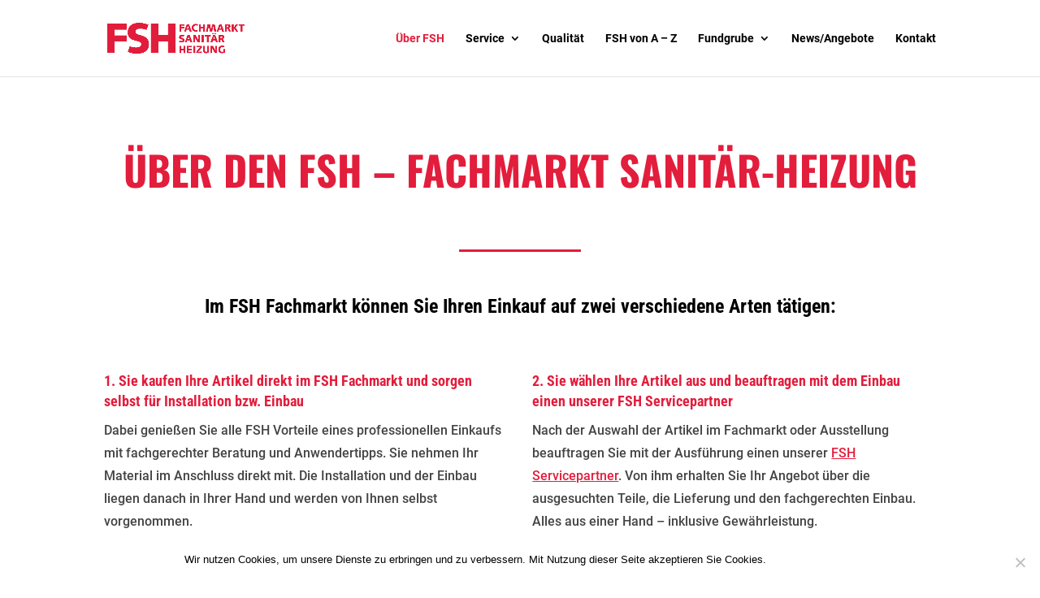

--- FILE ---
content_type: text/html; charset=UTF-8
request_url: https://fsh-boeblingen.de/ueber-fsh/
body_size: 10111
content:
<!DOCTYPE html>
<html lang="de">
<head>
	<meta charset="UTF-8" />
<meta http-equiv="X-UA-Compatible" content="IE=edge">
	<link rel="pingback" href="https://fsh-boeblingen.de/xmlrpc.php" />

	<script type="text/javascript">
		document.documentElement.className = 'js';
	</script>

	<script>var et_site_url='https://fsh-boeblingen.de';var et_post_id='58';function et_core_page_resource_fallback(a,b){"undefined"===typeof b&&(b=a.sheet.cssRules&&0===a.sheet.cssRules.length);b&&(a.onerror=null,a.onload=null,a.href?a.href=et_site_url+"/?et_core_page_resource="+a.id+et_post_id:a.src&&(a.src=et_site_url+"/?et_core_page_resource="+a.id+et_post_id))}
</script><meta name='robots' content='index, follow, max-image-preview:large, max-snippet:-1, max-video-preview:-1' />
<script>window._wca = window._wca || [];</script>

	<!-- This site is optimized with the Yoast SEO plugin v18.8 - https://yoast.com/wordpress/plugins/seo/ -->
	<title>Über FSH - FSH Fachmarkt</title>
	<meta name="description" content="Infos zum FSH Fachmarkt Böblingen - die fachliche Alternative zu Baumarkt und Onlinehandel." />
	<link rel="canonical" href="https://fsh-boeblingen.de/ueber-fsh/" />
	<meta property="og:locale" content="de_DE" />
	<meta property="og:type" content="article" />
	<meta property="og:title" content="Über FSH - FSH Fachmarkt" />
	<meta property="og:description" content="Infos zum FSH Fachmarkt Böblingen - die fachliche Alternative zu Baumarkt und Onlinehandel." />
	<meta property="og:url" content="https://fsh-boeblingen.de/ueber-fsh/" />
	<meta property="og:site_name" content="FSH Fachmarkt" />
	<meta property="article:modified_time" content="2020-09-09T12:05:45+00:00" />
	<meta name="twitter:card" content="summary_large_image" />
	<meta name="twitter:label1" content="Geschätzte Lesezeit" />
	<meta name="twitter:data1" content="6 Minuten" />
	<script type="application/ld+json" class="yoast-schema-graph">{"@context":"https://schema.org","@graph":[{"@type":"Organization","@id":"https://fsh-boeblingen.de/#organization","name":"FSH Fachmarkt Böblingen","url":"https://fsh-boeblingen.de/","sameAs":[],"logo":{"@type":"ImageObject","inLanguage":"de","@id":"https://fsh-boeblingen.de/#/schema/logo/image/","url":"https://fsh-boeblingen.de/wp-content/uploads/2020/09/fsh-logo.png","contentUrl":"https://fsh-boeblingen.de/wp-content/uploads/2020/09/fsh-logo.png","width":1920,"height":427,"caption":"FSH Fachmarkt Böblingen"},"image":{"@id":"https://fsh-boeblingen.de/#/schema/logo/image/"}},{"@type":"WebSite","@id":"https://fsh-boeblingen.de/#website","url":"https://fsh-boeblingen.de/","name":"FSH Fachmarkt","description":"Fachmarkt für Sanitär &amp; Heizung","publisher":{"@id":"https://fsh-boeblingen.de/#organization"},"potentialAction":[{"@type":"SearchAction","target":{"@type":"EntryPoint","urlTemplate":"https://fsh-boeblingen.de/?s={search_term_string}"},"query-input":"required name=search_term_string"}],"inLanguage":"de"},{"@type":"WebPage","@id":"https://fsh-boeblingen.de/ueber-fsh/#webpage","url":"https://fsh-boeblingen.de/ueber-fsh/","name":"Über FSH - FSH Fachmarkt","isPartOf":{"@id":"https://fsh-boeblingen.de/#website"},"datePublished":"2020-09-01T15:43:18+00:00","dateModified":"2020-09-09T12:05:45+00:00","description":"Infos zum FSH Fachmarkt Böblingen - die fachliche Alternative zu Baumarkt und Onlinehandel.","breadcrumb":{"@id":"https://fsh-boeblingen.de/ueber-fsh/#breadcrumb"},"inLanguage":"de","potentialAction":[{"@type":"ReadAction","target":["https://fsh-boeblingen.de/ueber-fsh/"]}]},{"@type":"BreadcrumbList","@id":"https://fsh-boeblingen.de/ueber-fsh/#breadcrumb","itemListElement":[{"@type":"ListItem","position":1,"name":"Home","item":"https://fsh-boeblingen.de/"},{"@type":"ListItem","position":2,"name":"Über FSH"}]}]}</script>
	<!-- / Yoast SEO plugin. -->


<link rel='dns-prefetch' href='//stats.wp.com' />

<link rel="alternate" type="application/rss+xml" title="FSH Fachmarkt &raquo; Feed" href="https://fsh-boeblingen.de/feed/" />
<link rel="alternate" type="application/rss+xml" title="FSH Fachmarkt &raquo; Kommentar-Feed" href="https://fsh-boeblingen.de/comments/feed/" />
<meta content="Divi v.4.6.0" name="generator"/><link rel='stylesheet' id='wp-block-library-css'  href='//fsh-boeblingen.de/wp-content/cache/wpfc-minified/4y1ujc6/bx86k.css' type='text/css' media='all' />
<style id='wp-block-library-inline-css' type='text/css'>
.has-text-align-justify{text-align:justify;}
</style>
<link rel='stylesheet' id='mediaelement-css'  href='//fsh-boeblingen.de/wp-content/cache/wpfc-minified/gpmlpq2/5tkv1.css' type='text/css' media='all' />
<link rel='stylesheet' id='wp-mediaelement-css'  href='//fsh-boeblingen.de/wp-content/cache/wpfc-minified/jxgm9trt/5tkv1.css' type='text/css' media='all' />
<link rel='stylesheet' id='wc-blocks-vendors-style-css'  href='//fsh-boeblingen.de/wp-content/cache/wpfc-minified/g14glq5l/5tkv1.css' type='text/css' media='all' />
<link rel='stylesheet' id='wc-blocks-style-css'  href='//fsh-boeblingen.de/wp-content/cache/wpfc-minified/kel80qvn/5tkv1.css' type='text/css' media='all' />
<style id='global-styles-inline-css' type='text/css'>
body{--wp--preset--color--black: #000000;--wp--preset--color--cyan-bluish-gray: #abb8c3;--wp--preset--color--white: #ffffff;--wp--preset--color--pale-pink: #f78da7;--wp--preset--color--vivid-red: #cf2e2e;--wp--preset--color--luminous-vivid-orange: #ff6900;--wp--preset--color--luminous-vivid-amber: #fcb900;--wp--preset--color--light-green-cyan: #7bdcb5;--wp--preset--color--vivid-green-cyan: #00d084;--wp--preset--color--pale-cyan-blue: #8ed1fc;--wp--preset--color--vivid-cyan-blue: #0693e3;--wp--preset--color--vivid-purple: #9b51e0;--wp--preset--gradient--vivid-cyan-blue-to-vivid-purple: linear-gradient(135deg,rgba(6,147,227,1) 0%,rgb(155,81,224) 100%);--wp--preset--gradient--light-green-cyan-to-vivid-green-cyan: linear-gradient(135deg,rgb(122,220,180) 0%,rgb(0,208,130) 100%);--wp--preset--gradient--luminous-vivid-amber-to-luminous-vivid-orange: linear-gradient(135deg,rgba(252,185,0,1) 0%,rgba(255,105,0,1) 100%);--wp--preset--gradient--luminous-vivid-orange-to-vivid-red: linear-gradient(135deg,rgba(255,105,0,1) 0%,rgb(207,46,46) 100%);--wp--preset--gradient--very-light-gray-to-cyan-bluish-gray: linear-gradient(135deg,rgb(238,238,238) 0%,rgb(169,184,195) 100%);--wp--preset--gradient--cool-to-warm-spectrum: linear-gradient(135deg,rgb(74,234,220) 0%,rgb(151,120,209) 20%,rgb(207,42,186) 40%,rgb(238,44,130) 60%,rgb(251,105,98) 80%,rgb(254,248,76) 100%);--wp--preset--gradient--blush-light-purple: linear-gradient(135deg,rgb(255,206,236) 0%,rgb(152,150,240) 100%);--wp--preset--gradient--blush-bordeaux: linear-gradient(135deg,rgb(254,205,165) 0%,rgb(254,45,45) 50%,rgb(107,0,62) 100%);--wp--preset--gradient--luminous-dusk: linear-gradient(135deg,rgb(255,203,112) 0%,rgb(199,81,192) 50%,rgb(65,88,208) 100%);--wp--preset--gradient--pale-ocean: linear-gradient(135deg,rgb(255,245,203) 0%,rgb(182,227,212) 50%,rgb(51,167,181) 100%);--wp--preset--gradient--electric-grass: linear-gradient(135deg,rgb(202,248,128) 0%,rgb(113,206,126) 100%);--wp--preset--gradient--midnight: linear-gradient(135deg,rgb(2,3,129) 0%,rgb(40,116,252) 100%);--wp--preset--duotone--dark-grayscale: url('#wp-duotone-dark-grayscale');--wp--preset--duotone--grayscale: url('#wp-duotone-grayscale');--wp--preset--duotone--purple-yellow: url('#wp-duotone-purple-yellow');--wp--preset--duotone--blue-red: url('#wp-duotone-blue-red');--wp--preset--duotone--midnight: url('#wp-duotone-midnight');--wp--preset--duotone--magenta-yellow: url('#wp-duotone-magenta-yellow');--wp--preset--duotone--purple-green: url('#wp-duotone-purple-green');--wp--preset--duotone--blue-orange: url('#wp-duotone-blue-orange');--wp--preset--font-size--small: 13px;--wp--preset--font-size--medium: 20px;--wp--preset--font-size--large: 36px;--wp--preset--font-size--x-large: 42px;}.has-black-color{color: var(--wp--preset--color--black) !important;}.has-cyan-bluish-gray-color{color: var(--wp--preset--color--cyan-bluish-gray) !important;}.has-white-color{color: var(--wp--preset--color--white) !important;}.has-pale-pink-color{color: var(--wp--preset--color--pale-pink) !important;}.has-vivid-red-color{color: var(--wp--preset--color--vivid-red) !important;}.has-luminous-vivid-orange-color{color: var(--wp--preset--color--luminous-vivid-orange) !important;}.has-luminous-vivid-amber-color{color: var(--wp--preset--color--luminous-vivid-amber) !important;}.has-light-green-cyan-color{color: var(--wp--preset--color--light-green-cyan) !important;}.has-vivid-green-cyan-color{color: var(--wp--preset--color--vivid-green-cyan) !important;}.has-pale-cyan-blue-color{color: var(--wp--preset--color--pale-cyan-blue) !important;}.has-vivid-cyan-blue-color{color: var(--wp--preset--color--vivid-cyan-blue) !important;}.has-vivid-purple-color{color: var(--wp--preset--color--vivid-purple) !important;}.has-black-background-color{background-color: var(--wp--preset--color--black) !important;}.has-cyan-bluish-gray-background-color{background-color: var(--wp--preset--color--cyan-bluish-gray) !important;}.has-white-background-color{background-color: var(--wp--preset--color--white) !important;}.has-pale-pink-background-color{background-color: var(--wp--preset--color--pale-pink) !important;}.has-vivid-red-background-color{background-color: var(--wp--preset--color--vivid-red) !important;}.has-luminous-vivid-orange-background-color{background-color: var(--wp--preset--color--luminous-vivid-orange) !important;}.has-luminous-vivid-amber-background-color{background-color: var(--wp--preset--color--luminous-vivid-amber) !important;}.has-light-green-cyan-background-color{background-color: var(--wp--preset--color--light-green-cyan) !important;}.has-vivid-green-cyan-background-color{background-color: var(--wp--preset--color--vivid-green-cyan) !important;}.has-pale-cyan-blue-background-color{background-color: var(--wp--preset--color--pale-cyan-blue) !important;}.has-vivid-cyan-blue-background-color{background-color: var(--wp--preset--color--vivid-cyan-blue) !important;}.has-vivid-purple-background-color{background-color: var(--wp--preset--color--vivid-purple) !important;}.has-black-border-color{border-color: var(--wp--preset--color--black) !important;}.has-cyan-bluish-gray-border-color{border-color: var(--wp--preset--color--cyan-bluish-gray) !important;}.has-white-border-color{border-color: var(--wp--preset--color--white) !important;}.has-pale-pink-border-color{border-color: var(--wp--preset--color--pale-pink) !important;}.has-vivid-red-border-color{border-color: var(--wp--preset--color--vivid-red) !important;}.has-luminous-vivid-orange-border-color{border-color: var(--wp--preset--color--luminous-vivid-orange) !important;}.has-luminous-vivid-amber-border-color{border-color: var(--wp--preset--color--luminous-vivid-amber) !important;}.has-light-green-cyan-border-color{border-color: var(--wp--preset--color--light-green-cyan) !important;}.has-vivid-green-cyan-border-color{border-color: var(--wp--preset--color--vivid-green-cyan) !important;}.has-pale-cyan-blue-border-color{border-color: var(--wp--preset--color--pale-cyan-blue) !important;}.has-vivid-cyan-blue-border-color{border-color: var(--wp--preset--color--vivid-cyan-blue) !important;}.has-vivid-purple-border-color{border-color: var(--wp--preset--color--vivid-purple) !important;}.has-vivid-cyan-blue-to-vivid-purple-gradient-background{background: var(--wp--preset--gradient--vivid-cyan-blue-to-vivid-purple) !important;}.has-light-green-cyan-to-vivid-green-cyan-gradient-background{background: var(--wp--preset--gradient--light-green-cyan-to-vivid-green-cyan) !important;}.has-luminous-vivid-amber-to-luminous-vivid-orange-gradient-background{background: var(--wp--preset--gradient--luminous-vivid-amber-to-luminous-vivid-orange) !important;}.has-luminous-vivid-orange-to-vivid-red-gradient-background{background: var(--wp--preset--gradient--luminous-vivid-orange-to-vivid-red) !important;}.has-very-light-gray-to-cyan-bluish-gray-gradient-background{background: var(--wp--preset--gradient--very-light-gray-to-cyan-bluish-gray) !important;}.has-cool-to-warm-spectrum-gradient-background{background: var(--wp--preset--gradient--cool-to-warm-spectrum) !important;}.has-blush-light-purple-gradient-background{background: var(--wp--preset--gradient--blush-light-purple) !important;}.has-blush-bordeaux-gradient-background{background: var(--wp--preset--gradient--blush-bordeaux) !important;}.has-luminous-dusk-gradient-background{background: var(--wp--preset--gradient--luminous-dusk) !important;}.has-pale-ocean-gradient-background{background: var(--wp--preset--gradient--pale-ocean) !important;}.has-electric-grass-gradient-background{background: var(--wp--preset--gradient--electric-grass) !important;}.has-midnight-gradient-background{background: var(--wp--preset--gradient--midnight) !important;}.has-small-font-size{font-size: var(--wp--preset--font-size--small) !important;}.has-medium-font-size{font-size: var(--wp--preset--font-size--medium) !important;}.has-large-font-size{font-size: var(--wp--preset--font-size--large) !important;}.has-x-large-font-size{font-size: var(--wp--preset--font-size--x-large) !important;}
</style>
<link rel='stylesheet' id='woocommerce-layout-css'  href='//fsh-boeblingen.de/wp-content/cache/wpfc-minified/6ynnwwoo/5tkv1.css' type='text/css' media='all' />
<style id='woocommerce-layout-inline-css' type='text/css'>

	.infinite-scroll .woocommerce-pagination {
		display: none;
	}
</style>
<link rel='stylesheet' id='woocommerce-smallscreen-css'  href='//fsh-boeblingen.de/wp-content/cache/wpfc-minified/m03w3xje/5tkv1.css' type='text/css' media='only screen and (max-width: 768px)' />
<link rel='stylesheet' id='woocommerce-general-css'  href='//fsh-boeblingen.de/wp-content/cache/wpfc-minified/qguavgms/5tkv1.css' type='text/css' media='all' />
<style id='woocommerce-inline-inline-css' type='text/css'>
.woocommerce form .form-row .required { visibility: visible; }
</style>
<link rel='stylesheet' id='divi-style-css'  href='//fsh-boeblingen.de/wp-content/cache/wpfc-minified/1480ec2s/bx86k.css' type='text/css' media='all' />
<link rel='stylesheet' id='et-builder-googlefonts-cached-css'  href='//fsh-boeblingen.de/wp-content/cache/wpfc-minified/ma83u6q3/5xdxp.css' type='text/css' media='all' />
<link rel='stylesheet' id='cookie-notice-front-css'  href='//fsh-boeblingen.de/wp-content/cache/wpfc-minified/149cmr7y/5tr2k.css' type='text/css' media='all' />
<link rel='stylesheet' id='dashicons-css'  href='//fsh-boeblingen.de/wp-content/cache/wpfc-minified/k2ptbtj2/20j68.css' type='text/css' media='all' />
<link rel='stylesheet' id='jetpack_css-css'  href='//fsh-boeblingen.de/wp-content/cache/wpfc-minified/fctbl7ek/5tkv1.css' type='text/css' media='all' />
<script type='text/javascript' src='https://fsh-boeblingen.de/wp-includes/js/jquery/jquery.min.js?ver=3.6.0' id='jquery-core-js'></script>
<script type='text/javascript' src='https://fsh-boeblingen.de/wp-includes/js/jquery/jquery-migrate.min.js?ver=3.3.2' id='jquery-migrate-js'></script>
<script defer type='text/javascript' src='https://stats.wp.com/s-202548.js' id='woocommerce-analytics-js'></script>
<script type='text/javascript' src='https://fsh-boeblingen.de/wp-content/themes/Divi/core/admin/js/es6-promise.auto.min.js?ver=5.9.12' id='es6-promise-js'></script>
<script type='text/javascript' id='et-core-api-spam-recaptcha-js-extra'>
/* <![CDATA[ */
var et_core_api_spam_recaptcha = {"site_key":"","page_action":{"action":"ueber_fsh"}};
/* ]]> */
</script>
<script type='text/javascript' src='https://fsh-boeblingen.de/wp-content/themes/Divi/core/admin/js/recaptcha.js?ver=5.9.12' id='et-core-api-spam-recaptcha-js'></script>
<script type='text/javascript' id='cookie-notice-front-js-extra'>
/* <![CDATA[ */
var cnArgs = {"ajaxUrl":"https:\/\/fsh-boeblingen.de\/wp-admin\/admin-ajax.php","nonce":"af45d7ee25","hideEffect":"fade","position":"bottom","onScroll":"0","onScrollOffset":"100","onClick":"0","cookieName":"cookie_notice_accepted","cookieTime":"2592000","cookieTimeRejected":"2592000","cookiePath":"\/","cookieDomain":"","redirection":"0","cache":"0","refuse":"0","revokeCookies":"0","revokeCookiesOpt":"automatic","secure":"1"};
/* ]]> */
</script>
<script async type='text/javascript' src='https://fsh-boeblingen.de/wp-content/plugins/cookie-notice/includes/../js/front.min.js?ver=2.2.3' id='cookie-notice-front-js'></script>
<link rel="https://api.w.org/" href="https://fsh-boeblingen.de/wp-json/" /><link rel="alternate" type="application/json" href="https://fsh-boeblingen.de/wp-json/wp/v2/pages/58" /><link rel="EditURI" type="application/rsd+xml" title="RSD" href="https://fsh-boeblingen.de/xmlrpc.php?rsd" />
<link rel="wlwmanifest" type="application/wlwmanifest+xml" href="https://fsh-boeblingen.de/wp-includes/wlwmanifest.xml" /> 
<meta name="generator" content="WordPress 5.9.12" />
<meta name="generator" content="WooCommerce 6.4.1" />
<link rel='shortlink' href='https://fsh-boeblingen.de/?p=58' />
<link rel="alternate" type="application/json+oembed" href="https://fsh-boeblingen.de/wp-json/oembed/1.0/embed?url=https%3A%2F%2Ffsh-boeblingen.de%2Fueber-fsh%2F" />
<link rel="alternate" type="text/xml+oembed" href="https://fsh-boeblingen.de/wp-json/oembed/1.0/embed?url=https%3A%2F%2Ffsh-boeblingen.de%2Fueber-fsh%2F&#038;format=xml" />
<style type='text/css'>img#wpstats{display:none}</style>
	<meta name="viewport" content="width=device-width, initial-scale=1.0, maximum-scale=1.0, user-scalable=0" />	<noscript><style>.woocommerce-product-gallery{ opacity: 1 !important; }</style></noscript>
	<style type="text/css" id="custom-background-css">
body.custom-background { background-color: #ffffff; }
</style>
	<link rel="icon" href="https://fsh-boeblingen.de/wp-content/uploads/2020/09/cropped-fhs-icon-32x32.png" sizes="32x32" />
<link rel="icon" href="https://fsh-boeblingen.de/wp-content/uploads/2020/09/cropped-fhs-icon-192x192.png" sizes="192x192" />
<link rel="apple-touch-icon" href="https://fsh-boeblingen.de/wp-content/uploads/2020/09/cropped-fhs-icon-180x180.png" />
<meta name="msapplication-TileImage" content="https://fsh-boeblingen.de/wp-content/uploads/2020/09/cropped-fhs-icon-270x270.png" />
<link rel="stylesheet" id="et-core-unified-58-cached-inline-styles" href='//fsh-boeblingen.de/wp-content/cache/wpfc-minified/1gdgsj8b/2adsd.css' onerror="et_core_page_resource_fallback(this, true)" onload="et_core_page_resource_fallback(this)" />	<!-- Google tag (gtag.js) -->
<script async src="https://www.googletagmanager.com/gtag/js?id=AW-11140478471"></script>
<script>
  window.dataLayer = window.dataLayer || [];
  function gtag(){dataLayer.push(arguments);}
  gtag('js', new Date());

  gtag('config', 'AW-11140478471');
</script>
<!-- Event snippet for Website traffic conversion page -->
<script>
  gtag('event', 'conversion', {'send_to': 'AW-11140478471/2pFsCJ7-4pYYEIfsmMAp'});
</script>


</head>
<body class="page-template-default page page-id-58 custom-background theme-Divi woocommerce-no-js et_pb_button_helper_class et_fixed_nav et_show_nav et_primary_nav_dropdown_animation_fade et_secondary_nav_dropdown_animation_fade et_header_style_left et_pb_footer_columns5 et_cover_background et_pb_gutter osx et_pb_gutters2 et_pb_pagebuilder_layout et_no_sidebar et_divi_theme et-db et_minified_js et_minified_css cookies-not-set">
	<div id="page-container">

	
	
			<header id="main-header" data-height-onload="80">
			<div class="container clearfix et_menu_container">
							<div class="logo_container">
					<span class="logo_helper"></span>
					<a href="https://fsh-boeblingen.de/">
						<img src="https://fsh-boeblingen.de/wp-content/uploads/2020/09/fsh-logo.png" alt="FSH Fachmarkt" id="logo" data-height-percentage="40" />
					</a>
				</div>
							<div id="et-top-navigation" data-height="80" data-fixed-height="113">
											<nav id="top-menu-nav">
						<ul id="top-menu" class="nav"><li id="menu-item-64" class="menu-item menu-item-type-post_type menu-item-object-page current-menu-item page_item page-item-58 current_page_item menu-item-64"><a href="https://fsh-boeblingen.de/ueber-fsh/" aria-current="page">Über FSH</a></li>
<li id="menu-item-65" class="menu-item menu-item-type-post_type menu-item-object-page menu-item-has-children menu-item-65"><a href="https://fsh-boeblingen.de/fsh-service/">Service</a>
<ul class="sub-menu">
	<li id="menu-item-262" class="menu-item menu-item-type-post_type menu-item-object-page menu-item-262"><a href="https://fsh-boeblingen.de/fsh-servicepartner/">Servicepartner</a></li>
</ul>
</li>
<li id="menu-item-67" class="menu-item menu-item-type-post_type menu-item-object-page menu-item-67"><a href="https://fsh-boeblingen.de/fsh-qualitaet/">Qualität</a></li>
<li id="menu-item-68" class="menu-item menu-item-type-post_type menu-item-object-page menu-item-68"><a href="https://fsh-boeblingen.de/fsh-von-a-z/">FSH von A – Z</a></li>
<li id="menu-item-861" class="menu-item menu-item-type-custom menu-item-object-custom menu-item-has-children menu-item-861"><a href="#">Fundgrube</a>
<ul class="sub-menu">
	<li id="menu-item-862" class="menu-item menu-item-type-custom menu-item-object-custom menu-item-862"><a href="https://fsh-boeblingen.de/fundgrube/">Fundgrube Böblingen</a></li>
	<li id="menu-item-880" class="menu-item menu-item-type-custom menu-item-object-custom menu-item-880"><a href="https://fsh-boeblingen.de/fsh-fundgrube-fellbach/">Fundgrube Fellbach</a></li>
</ul>
</li>
<li id="menu-item-69" class="menu-item menu-item-type-post_type menu-item-object-page menu-item-69"><a href="https://fsh-boeblingen.de/aktuelles-angebote/">News/Angebote</a></li>
<li id="menu-item-70" class="menu-item menu-item-type-post_type menu-item-object-page menu-item-70"><a href="https://fsh-boeblingen.de/kontakt/">Kontakt</a></li>
</ul>						</nav>
					
					<a href="https://fsh-boeblingen.de/?page_id=444" class="et-cart-info">
				<span></span>
			</a>
					
					
					<div id="et_mobile_nav_menu">
				<div class="mobile_nav closed">
					<span class="select_page">Select Page</span>
					<span class="mobile_menu_bar mobile_menu_bar_toggle"></span>
				</div>
			</div>				</div> <!-- #et-top-navigation -->
			</div> <!-- .container -->
			<div class="et_search_outer">
				<div class="container et_search_form_container">
					<form role="search" method="get" class="et-search-form" action="https://fsh-boeblingen.de/">
					<input type="search" class="et-search-field" placeholder="Search &hellip;" value="" name="s" title="Search for:" />					</form>
					<span class="et_close_search_field"></span>
				</div>
			</div>
		</header> <!-- #main-header -->
			<div id="et-main-area">
	
<div id="main-content">


			
				<article id="post-58" class="post-58 page type-page status-publish hentry">

				
					<div class="entry-content">
					<div id="et-boc" class="et-boc">
			
		<div class="et-l et-l--post">
			<div class="et_builder_inner_content et_pb_gutters2">
		<div class="et_pb_section et_pb_section_0 et_section_regular" >
				
				
				
				
					<div class="et_pb_row et_pb_row_0">
				<div class="et_pb_column et_pb_column_4_4 et_pb_column_0  et_pb_css_mix_blend_mode_passthrough et-last-child">
				
				
				<div class="et_pb_module et_pb_text et_pb_text_0  et_pb_text_align_left et_pb_bg_layout_light">
				
				
				<div class="et_pb_text_inner"><h1 style="text-align: center;">Über DEN FSH – FAchmarkt Sanitär-Heizung</h1></div>
			</div> <!-- .et_pb_text --><div class="et_pb_module et_pb_divider et_pb_divider_0 et_animated et_pb_divider_position_center et_pb_space"><div class="et_pb_divider_internal"></div></div><div class="et_pb_module et_pb_text et_pb_text_1  et_pb_text_align_left et_pb_bg_layout_light">
				
				
				<div class="et_pb_text_inner"><h3 style="text-align: center;">Im FSH Fachmarkt können Sie Ihren Einkauf auf zwei verschiedene Arten tätigen:</h3></div>
			</div> <!-- .et_pb_text -->
			</div> <!-- .et_pb_column -->
				
				
			</div> <!-- .et_pb_row --><div class="et_pb_row et_pb_row_1">
				<div class="et_pb_column et_pb_column_1_2 et_pb_column_1  et_pb_css_mix_blend_mode_passthrough">
				
				
				<div class="et_pb_module et_pb_text et_pb_text_2  et_pb_text_align_left et_pb_bg_layout_light">
				
				
				<div class="et_pb_text_inner"><h5>1. Sie kaufen Ihre Artikel direkt im FSH Fachmarkt und sorgen selbst für Installation bzw. Einbau</h5>
<p>Dabei genießen Sie alle FSH Vorteile eines professionellen Einkaufs mit fachgerechter Beratung und Anwendertipps. Sie nehmen Ihr Material im Anschluss direkt mit. Die Installation und der Einbau liegen danach in Ihrer Hand und werden von Ihnen selbst vorgenommen.</p></div>
			</div> <!-- .et_pb_text -->
			</div> <!-- .et_pb_column --><div class="et_pb_column et_pb_column_1_2 et_pb_column_2  et_pb_css_mix_blend_mode_passthrough et-last-child">
				
				
				<div class="et_pb_module et_pb_text et_pb_text_3  et_pb_text_align_left et_pb_bg_layout_light">
				
				
				<div class="et_pb_text_inner"><h5>2. Sie wählen Ihre Artikel aus und beauftragen mit dem Einbau einen unserer FSH Servicepartner</h5>
<p>Nach der Auswahl der Artikel im Fachmarkt oder Ausstellung beauftragen Sie mit der Ausführung einen unserer <a href="/fsh-servicepartner/">FSH Servicepartner</a>. Von ihm erhalten Sie Ihr Angebot über die ausgesuchten Teile, die Lieferung und den fachgerechten Einbau. Alles aus einer Hand – inklusive Gewährleistung.</p></div>
			</div> <!-- .et_pb_text -->
			</div> <!-- .et_pb_column -->
				
				
			</div> <!-- .et_pb_row --><div class="et_pb_row et_pb_row_2">
				<div class="et_pb_column et_pb_column_4_4 et_pb_column_3  et_pb_css_mix_blend_mode_passthrough et-last-child">
				
				
				<div class="et_pb_module et_pb_divider et_pb_divider_1 et_animated et_pb_divider_position_center et_pb_space"><div class="et_pb_divider_internal"></div></div>
			</div> <!-- .et_pb_column -->
				
				
			</div> <!-- .et_pb_row -->
				
				
			</div> <!-- .et_pb_section --><div class="et_pb_section et_pb_section_1 et_section_regular" >
				
				
				
				
					<div class="et_pb_row et_pb_row_3">
				<div class="et_pb_column et_pb_column_1_2 et_pb_column_4  et_pb_css_mix_blend_mode_passthrough">
				
				
				<div class="et_pb_module et_pb_text et_pb_text_4  et_pb_text_align_left et_pb_bg_layout_light">
				
				
				<div class="et_pb_text_inner"><h3>FSH &#8211; die fachliche Alternative zu Onlinehandel und Baumarkt</h3>
<p>Über 20 eingetragene Sanitär- und Heizungs-Meisterbetriebe schlossen sich 2018 zusammen und gründeten den FSH Fachmarkt in Böblingen. Mit dem Ziel, durch ein qualitativ hochwertiges Einkaufsangebot mit professioneller Beratung sowie kundenorientiertem <a href="/fsh-service/">Service</a> dem boomenden Onlinehandel und Baumärkten eine fachlich basierte Alternative zu bieten.</p></div>
			</div> <!-- .et_pb_text -->
			</div> <!-- .et_pb_column --><div class="et_pb_column et_pb_column_1_2 et_pb_column_5  et_pb_css_mix_blend_mode_passthrough et-last-child">
				
				
				<div class="et_pb_module et_pb_image et_pb_image_0 et_animated et-waypoint">
				
				
				<span class="et_pb_image_wrap has-box-shadow-overlay"><div class="box-shadow-overlay"></div><img src="https://fsh-boeblingen.de/wp-content/uploads/2020/09/service-beratung-2.jpg" alt="" title="service-beratung-2" srcset="https://fsh-boeblingen.de/wp-content/uploads/2020/09/service-beratung-2.jpg 800w, https://fsh-boeblingen.de/wp-content/uploads/2020/09/service-beratung-2-480x306.jpg 480w" sizes="(min-width: 0px) and (max-width: 480px) 480px, (min-width: 481px) 800px, 100vw" /></span>
			</div>
			</div> <!-- .et_pb_column -->
				
				
			</div> <!-- .et_pb_row --><div class="et_pb_row et_pb_row_4">
				<div class="et_pb_column et_pb_column_1_2 et_pb_column_6  et_pb_css_mix_blend_mode_passthrough">
				
				
				<div class="et_pb_module et_pb_image et_pb_image_1 et_animated et-waypoint">
				
				
				<span class="et_pb_image_wrap has-box-shadow-overlay"><div class="box-shadow-overlay"></div><img src="https://fsh-boeblingen.de/wp-content/uploads/2020/09/about-lager.jpg" alt="" title="about-lager" srcset="https://fsh-boeblingen.de/wp-content/uploads/2020/09/about-lager.jpg 800w, https://fsh-boeblingen.de/wp-content/uploads/2020/09/about-lager-480x306.jpg 480w" sizes="(min-width: 0px) and (max-width: 480px) 480px, (min-width: 481px) 800px, 100vw" /></span>
			</div>
			</div> <!-- .et_pb_column --><div class="et_pb_column et_pb_column_1_2 et_pb_column_7  et_pb_css_mix_blend_mode_passthrough et-last-child">
				
				
				<div class="et_pb_module et_pb_text et_pb_text_5  et_pb_text_align_left et_pb_bg_layout_light">
				
				
				<div class="et_pb_text_inner"><h3>Über 28.000 Sanitär+Heizungsartikel zum sofortigen Mitnehmen am Lager!</h3>
<p>Den Kunden des FSH Fachmarkts bietet sich mit der breiten Palette an ausgesuchten Markenprodukten die einzigartige Möglichkeit Original Sanitär- und Heizungsprodukte als Endverbraucher direkt einzukaufen &#8211; genau wie der Fachhandel. Mit Qualitätsprüfung und Ersatzteilgarantie. Zu einem fairen Preis-Leistungs-Verhältnis und mit den drei <a href="/fsh-qualitaet/">FSH Qualitäten</a>.</p></div>
			</div> <!-- .et_pb_text -->
			</div> <!-- .et_pb_column -->
				
				
			</div> <!-- .et_pb_row --><div class="et_pb_row et_pb_row_5">
				<div class="et_pb_column et_pb_column_1_2 et_pb_column_8  et_pb_css_mix_blend_mode_passthrough">
				
				
				<div class="et_pb_module et_pb_text et_pb_text_6  et_pb_text_align_left et_pb_bg_layout_light">
				
				
				<div class="et_pb_text_inner"><h3>Keine negativen Überraschungen nach Ihrer Kaufentscheidung !</h3>
<p>Im FSH Markt können Sie Ihr ausgewähltes Material vor Ort begutachten, bezahlen und sofort mitnehmen. Dem Einbau steht nichts mehr im Wege. Keine lange Suche auf unübersichtlichen Webseiten, keine Enttäuschung durch falsche Lieferung, kein Zurücksenden nicht passender Teile und kein Warten auf Rückerstattung der Vorkasse. <br /><a href="/fsh-von-a-z/">FSH Produkte „Von A bis Z“</a></p></div>
			</div> <!-- .et_pb_text -->
			</div> <!-- .et_pb_column --><div class="et_pb_column et_pb_column_1_2 et_pb_column_9  et_pb_css_mix_blend_mode_passthrough et-last-child">
				
				
				<div class="et_pb_module et_pb_image et_pb_image_2 et_animated et-waypoint">
				
				
				<span class="et_pb_image_wrap has-box-shadow-overlay"><div class="box-shadow-overlay"></div><img src="https://fsh-boeblingen.de/wp-content/uploads/2020/09/service-bestellung.jpg" alt="" title="service-bestellung" srcset="https://fsh-boeblingen.de/wp-content/uploads/2020/09/service-bestellung.jpg 800w, https://fsh-boeblingen.de/wp-content/uploads/2020/09/service-bestellung-480x306.jpg 480w" sizes="(min-width: 0px) and (max-width: 480px) 480px, (min-width: 481px) 800px, 100vw" /></span>
			</div>
			</div> <!-- .et_pb_column -->
				
				
			</div> <!-- .et_pb_row --><div class="et_pb_row et_pb_row_6">
				<div class="et_pb_column et_pb_column_1_2 et_pb_column_10  et_pb_css_mix_blend_mode_passthrough">
				
				
				<div class="et_pb_module et_pb_image et_pb_image_3 et_animated et-waypoint">
				
				
				<span class="et_pb_image_wrap has-box-shadow-overlay"><div class="box-shadow-overlay"></div><img src="https://fsh-boeblingen.de/wp-content/uploads/2020/09/service-ausstellung.jpg" alt="" title="service-ausstellung" srcset="https://fsh-boeblingen.de/wp-content/uploads/2020/09/service-ausstellung.jpg 800w, https://fsh-boeblingen.de/wp-content/uploads/2020/09/service-ausstellung-480x306.jpg 480w" sizes="(min-width: 0px) and (max-width: 480px) 480px, (min-width: 481px) 800px, 100vw" /></span>
			</div>
			</div> <!-- .et_pb_column --><div class="et_pb_column et_pb_column_1_2 et_pb_column_11  et_pb_css_mix_blend_mode_passthrough et-last-child">
				
				
				<div class="et_pb_module et_pb_text et_pb_text_7  et_pb_text_align_left et_pb_bg_layout_light">
				
				
				<div class="et_pb_text_inner"><h3>Vom Original-Einzelteil bis zum<br /> Luxusbad aus der Ausstellung!</h3>
<p>Egal mit welchem Artikel wir Ihnen helfen können – ob Kleinteil oder Ersatzbedarf, ob Armatur oder Badausstattung aus der Ausstellung – im FSH Fachmarkt erhalten Sie neben kompetenter Beratung und wertvollen Insidertipps immer Originalteile der führenden Hersteller mit Garantie und Umtauschrecht. Ferner bieten wir auch ständig <a href="/aktuelles-angebote/">Sonderangebote</a>.</p></div>
			</div> <!-- .et_pb_text -->
			</div> <!-- .et_pb_column -->
				
				
			</div> <!-- .et_pb_row -->
				
				
			</div> <!-- .et_pb_section --><div class="et_pb_section et_pb_section_2 et_pb_with_background et_section_regular" >
				
				
				
				
					<div class="et_pb_row et_pb_row_7">
				<div class="et_pb_column et_pb_column_4_4 et_pb_column_12  et_pb_css_mix_blend_mode_passthrough et-last-child">
				
				
				<div class="et_pb_module et_pb_text et_pb_text_8  et_pb_text_align_left et_pb_bg_layout_light">
				
				
				<div class="et_pb_text_inner"><h3 style="text-align: center;">„Wie können wir Ihnen helfen?“ Ihr FSH Fachmarkt</h3></div>
			</div> <!-- .et_pb_text -->
			</div> <!-- .et_pb_column -->
				
				
			</div> <!-- .et_pb_row -->
				
				
			</div> <!-- .et_pb_section -->		</div><!-- .et_builder_inner_content -->
	</div><!-- .et-l -->
	
			
		</div><!-- #et-boc -->
							</div> <!-- .entry-content -->

				
				</article> <!-- .et_pb_post -->

			

</div> <!-- #main-content -->


			<footer id="main-footer">
				
<div class="container">
    <div id="footer-widgets" class="clearfix">
		<div class="footer-widget"><div id="media_image-3" class="fwidget et_pb_widget widget_media_image"><img width="768" height="171" src="https://fsh-boeblingen.de/wp-content/uploads/2020/09/fsh-logo-white-768x171.png" class="image wp-image-37  attachment-medium size-medium" alt="" loading="lazy" style="max-width: 100%; height: auto;" /></div> <!-- end .fwidget --></div> <!-- end .footer-widget --><div class="footer-widget"><div id="nav_menu-2" class="fwidget et_pb_widget widget_nav_menu"><div class="menu-hauptmenu-container"><ul id="menu-hauptmenu" class="menu"><li class="menu-item menu-item-type-post_type menu-item-object-page current-menu-item page_item page-item-58 current_page_item menu-item-64"><a href="https://fsh-boeblingen.de/ueber-fsh/" aria-current="page">Über FSH</a></li>
<li class="menu-item menu-item-type-post_type menu-item-object-page menu-item-has-children menu-item-65"><a href="https://fsh-boeblingen.de/fsh-service/">Service</a>
<ul class="sub-menu">
	<li class="menu-item menu-item-type-post_type menu-item-object-page menu-item-262"><a href="https://fsh-boeblingen.de/fsh-servicepartner/">Servicepartner</a></li>
</ul>
</li>
<li class="menu-item menu-item-type-post_type menu-item-object-page menu-item-67"><a href="https://fsh-boeblingen.de/fsh-qualitaet/">Qualität</a></li>
<li class="menu-item menu-item-type-post_type menu-item-object-page menu-item-68"><a href="https://fsh-boeblingen.de/fsh-von-a-z/">FSH von A – Z</a></li>
<li class="menu-item menu-item-type-custom menu-item-object-custom menu-item-has-children menu-item-861"><a href="#">Fundgrube</a>
<ul class="sub-menu">
	<li class="menu-item menu-item-type-custom menu-item-object-custom menu-item-862"><a href="https://fsh-boeblingen.de/fundgrube/">Fundgrube Böblingen</a></li>
	<li class="menu-item menu-item-type-custom menu-item-object-custom menu-item-880"><a href="https://fsh-boeblingen.de/fsh-fundgrube-fellbach/">Fundgrube Fellbach</a></li>
</ul>
</li>
<li class="menu-item menu-item-type-post_type menu-item-object-page menu-item-69"><a href="https://fsh-boeblingen.de/aktuelles-angebote/">News/Angebote</a></li>
<li class="menu-item menu-item-type-post_type menu-item-object-page menu-item-70"><a href="https://fsh-boeblingen.de/kontakt/">Kontakt</a></li>
</ul></div></div> <!-- end .fwidget --></div> <!-- end .footer-widget --><div class="footer-widget"><div id="nav_menu-3" class="fwidget et_pb_widget widget_nav_menu"><div class="menu-secondary-menu-container"><ul id="menu-secondary-menu" class="menu"><li id="menu-item-71" class="menu-item menu-item-type-post_type menu-item-object-page menu-item-71"><a href="https://fsh-boeblingen.de/datenschutz/">Datenschutz</a></li>
<li id="menu-item-72" class="menu-item menu-item-type-post_type menu-item-object-page menu-item-72"><a href="https://fsh-boeblingen.de/impressum/">Impressum</a></li>
</ul></div></div> <!-- end .fwidget --><div id="nav_menu-4" class="fwidget et_pb_widget widget_nav_menu"><div class="menu-social-media-container"><ul id="menu-social-media" class="menu"><li id="menu-item-250" class="menu-item menu-item-type-custom menu-item-object-custom menu-item-250"><a href="https://www.facebook.com/FSH.Boeblingen/">Facebook</a></li>
<li id="menu-item-812" class="menu-item menu-item-type-custom menu-item-object-custom menu-item-812"><a href="https://www.instagram.com/fsh.fachmarkt.boeblingen/">Instagram</a></li>
</ul></div></div> <!-- end .fwidget --></div> <!-- end .footer-widget --><div class="footer-widget"><div id="text-3" class="fwidget et_pb_widget widget_text"><h4 class="title">FSH Fachmarkt Sanitär-Heizung GmbH Böblingen</h4>			<div class="textwidget"><p>Hanns-Klemm-Straße 21<br />
71034 Böblingen (Hulb)</p>
<p>Telefon:<br /><a href="tel:07031 688 68 36">07031 &#8211; 688 68 36</a><br />
E-Mail:<br /><a href="mailto:info@fsh-boeblingen.de">info@fsh-boeblingen.de</a></p>
</div>
		</div> <!-- end .fwidget --></div> <!-- end .footer-widget --><div class="footer-widget"><div id="text-2" class="fwidget et_pb_widget widget_text"><h4 class="title">Öffnungszeiten</h4>			<div class="textwidget"><p>Montag bis Donnerstag<br />
8:30 bis 17:00 Uhr</p>
<p>Freitag<br />
8:30 bis 16:00 Uhr</p>
<p>Samstag<br />
geschlossen</p>
</div>
		</div> <!-- end .fwidget --></div> <!-- end .footer-widget -->    </div> <!-- #footer-widgets -->
</div>    <!-- .container -->

		
				<div id="footer-bottom">
					<div class="container clearfix">
				<ul class="et-social-icons">


</ul><div id="footer-info">© Copyright 2020 – FSH Fachmarkt Böblingen</div>					</div>	<!-- .container -->
				</div>
			</footer> <!-- #main-footer -->
		</div> <!-- #et-main-area -->


	</div> <!-- #page-container -->

		<script type="text/javascript">
				var et_animation_data = [{"class":"et_pb_divider_0","style":"slideTop","repeat":"once","duration":"1000ms","delay":"100ms","intensity":"10%","starting_opacity":"0%","speed_curve":"ease-in-out"},{"class":"et_pb_divider_1","style":"slideTop","repeat":"once","duration":"1000ms","delay":"100ms","intensity":"10%","starting_opacity":"0%","speed_curve":"ease-in-out"},{"class":"et_pb_image_0","style":"fade","repeat":"once","duration":"1000ms","delay":"0ms","intensity":"50%","starting_opacity":"0%","speed_curve":"ease-in-out"},{"class":"et_pb_image_1","style":"fade","repeat":"once","duration":"1000ms","delay":"0ms","intensity":"50%","starting_opacity":"0%","speed_curve":"ease-in-out"},{"class":"et_pb_image_2","style":"fade","repeat":"once","duration":"1000ms","delay":"0ms","intensity":"50%","starting_opacity":"0%","speed_curve":"ease-in-out"},{"class":"et_pb_image_3","style":"fade","repeat":"once","duration":"1000ms","delay":"0ms","intensity":"50%","starting_opacity":"0%","speed_curve":"ease-in-out"}];
				</script>
		<script type="text/javascript">
		(function () {
			var c = document.body.className;
			c = c.replace(/woocommerce-no-js/, 'woocommerce-js');
			document.body.className = c;
		})();
	</script>
	<script type='text/javascript' src='https://fsh-boeblingen.de/wp-content/plugins/woocommerce/assets/js/jquery-blockui/jquery.blockUI.min.js?ver=2.7.0-wc.6.4.1' id='jquery-blockui-js'></script>
<script type='text/javascript' id='wc-add-to-cart-js-extra'>
/* <![CDATA[ */
var wc_add_to_cart_params = {"ajax_url":"\/wp-admin\/admin-ajax.php","wc_ajax_url":"\/?wc-ajax=%%endpoint%%","i18n_view_cart":"Warenkorb anzeigen","cart_url":"https:\/\/fsh-boeblingen.de\/?page_id=444","is_cart":"","cart_redirect_after_add":"no"};
/* ]]> */
</script>
<script type='text/javascript' src='https://fsh-boeblingen.de/wp-content/plugins/woocommerce/assets/js/frontend/add-to-cart.min.js?ver=6.4.1' id='wc-add-to-cart-js'></script>
<script type='text/javascript' src='https://fsh-boeblingen.de/wp-content/plugins/woocommerce/assets/js/js-cookie/js.cookie.min.js?ver=2.1.4-wc.6.4.1' id='js-cookie-js'></script>
<script type='text/javascript' id='woocommerce-js-extra'>
/* <![CDATA[ */
var woocommerce_params = {"ajax_url":"\/wp-admin\/admin-ajax.php","wc_ajax_url":"\/?wc-ajax=%%endpoint%%"};
/* ]]> */
</script>
<script type='text/javascript' src='https://fsh-boeblingen.de/wp-content/plugins/woocommerce/assets/js/frontend/woocommerce.min.js?ver=6.4.1' id='woocommerce-js'></script>
<script type='text/javascript' id='wc-cart-fragments-js-extra'>
/* <![CDATA[ */
var wc_cart_fragments_params = {"ajax_url":"\/wp-admin\/admin-ajax.php","wc_ajax_url":"\/?wc-ajax=%%endpoint%%","cart_hash_key":"wc_cart_hash_f3ab84c4dc76da2ee35f45815b6dcf0b","fragment_name":"wc_fragments_f3ab84c4dc76da2ee35f45815b6dcf0b","request_timeout":"5000"};
/* ]]> */
</script>
<script type='text/javascript' src='https://fsh-boeblingen.de/wp-content/plugins/woocommerce/assets/js/frontend/cart-fragments.min.js?ver=6.4.1' id='wc-cart-fragments-js'></script>
<script type='text/javascript' id='wc-cart-fragments-js-after'>
		jQuery( 'body' ).bind( 'wc_fragments_refreshed', function() {
			var jetpackLazyImagesLoadEvent;
			try {
				jetpackLazyImagesLoadEvent = new Event( 'jetpack-lazy-images-load', {
					bubbles: true,
					cancelable: true
				} );
			} catch ( e ) {
				jetpackLazyImagesLoadEvent = document.createEvent( 'Event' )
				jetpackLazyImagesLoadEvent.initEvent( 'jetpack-lazy-images-load', true, true );
			}
			jQuery( 'body' ).get( 0 ).dispatchEvent( jetpackLazyImagesLoadEvent );
		} );
		
</script>
<script type='text/javascript' id='divi-custom-script-js-extra'>
/* <![CDATA[ */
var DIVI = {"item_count":"%d Item","items_count":"%d Items"};
var et_shortcodes_strings = {"previous":"Previous","next":"Next"};
var et_pb_custom = {"ajaxurl":"https:\/\/fsh-boeblingen.de\/wp-admin\/admin-ajax.php","images_uri":"https:\/\/fsh-boeblingen.de\/wp-content\/themes\/Divi\/images","builder_images_uri":"https:\/\/fsh-boeblingen.de\/wp-content\/themes\/Divi\/includes\/builder\/images","et_frontend_nonce":"16160d38c2","subscription_failed":"Please, check the fields below to make sure you entered the correct information.","et_ab_log_nonce":"85fc27e10c","fill_message":"Please, fill in the following fields:","contact_error_message":"Please, fix the following errors:","invalid":"Invalid email","captcha":"Captcha","prev":"Prev","previous":"Previous","next":"Next","wrong_captcha":"You entered the wrong number in captcha.","wrong_checkbox":"Checkbox","ignore_waypoints":"no","is_divi_theme_used":"1","widget_search_selector":".widget_search","ab_tests":[],"is_ab_testing_active":"","page_id":"58","unique_test_id":"","ab_bounce_rate":"5","is_cache_plugin_active":"yes","is_shortcode_tracking":"","tinymce_uri":""}; var et_builder_utils_params = {"condition":{"diviTheme":true,"extraTheme":false},"scrollLocations":["app","top"],"builderScrollLocations":{"desktop":"app","tablet":"app","phone":"app"},"onloadScrollLocation":"app","builderType":"fe"}; var et_frontend_scripts = {"builderCssContainerPrefix":"#et-boc","builderCssLayoutPrefix":"#et-boc .et-l"};
var et_pb_box_shadow_elements = [];
var et_pb_motion_elements = {"desktop":[],"tablet":[],"phone":[]};
var et_pb_sticky_elements = [];
/* ]]> */
</script>
<script type='text/javascript' src='https://fsh-boeblingen.de/wp-content/themes/Divi/js/custom.unified.js?ver=4.6.0' id='divi-custom-script-js'></script>
<script type='text/javascript' src='https://fsh-boeblingen.de/wp-content/themes/Divi/core/admin/js/common.js?ver=4.6.0' id='et-core-common-js'></script>
<script src='https://stats.wp.com/e-202548.js' defer></script>
<script>
	_stq = window._stq || [];
	_stq.push([ 'view', {v:'ext',j:'1:10.9.3',blog:'204409699',post:'58',tz:'1',srv:'fsh-boeblingen.de'} ]);
	_stq.push([ 'clickTrackerInit', '204409699', '58' ]);
</script>

		<!-- Cookie Notice plugin v2.2.3 by Hu-manity.co https://hu-manity.co/ -->
		<div id="cookie-notice" role="dialog" class="cookie-notice-hidden cookie-revoke-hidden cn-position-bottom" aria-label="Cookie Notice" style="background-color: rgba(255,255,255,1);"><div class="cookie-notice-container" style="color: #000000;"><span id="cn-notice-text" class="cn-text-container">Wir nutzen Cookies, um unsere Dienste zu erbringen und zu verbessern. Mit Nutzung dieser Seite akzeptieren Sie Cookies.</span><span id="cn-notice-buttons" class="cn-buttons-container"><a href="#" id="cn-accept-cookie" data-cookie-set="accept" class="cn-set-cookie cn-button cn-button-custom cookie-bar-button" aria-label="Ok">Ok</a><a href="https://fsh-boeblingen.de/datenschutz/" target="_blank" id="cn-more-info" class="cn-more-info cn-button cn-button-custom cookie-bar-button" aria-label="Datenschutz">Datenschutz</a></span><span id="cn-close-notice" data-cookie-set="accept" class="cn-close-icon" title="No"></span></div>
			
		</div>
		<!-- / Cookie Notice plugin --></body>
</html><!-- WP Fastest Cache file was created in 4.6980409622192 seconds, on 26-11-25 8:08:51 -->

--- FILE ---
content_type: text/css
request_url: https://fsh-boeblingen.de/wp-content/cache/wpfc-minified/1gdgsj8b/2adsd.css
body_size: 3433
content:
body,.et_pb_column_1_2 .et_quote_content blockquote cite,.et_pb_column_1_2 .et_link_content a.et_link_main_url,.et_pb_column_1_3 .et_quote_content blockquote cite,.et_pb_column_3_8 .et_quote_content blockquote cite,.et_pb_column_1_4 .et_quote_content blockquote cite,.et_pb_blog_grid .et_quote_content blockquote cite,.et_pb_column_1_3 .et_link_content a.et_link_main_url,.et_pb_column_3_8 .et_link_content a.et_link_main_url,.et_pb_column_1_4 .et_link_content a.et_link_main_url,.et_pb_blog_grid .et_link_content a.et_link_main_url,body .et_pb_bg_layout_light .et_pb_post p,body .et_pb_bg_layout_dark .et_pb_post p{font-size:16px}.et_pb_slide_content,.et_pb_best_value{font-size:18px}body{color:#444444}h1,h2,h3,h4,h5,h6{color:#000000}body{line-height:1.8em}.woocommerce #respond input#submit,.woocommerce-page #respond input#submit,.woocommerce #content input.button,.woocommerce-page #content input.button,.woocommerce-message,.woocommerce-error,.woocommerce-info{background:#e31d3c!important}#et_search_icon:hover,.mobile_menu_bar:before,.mobile_menu_bar:after,.et_toggle_slide_menu:after,.et-social-icon a:hover,.et_pb_sum,.et_pb_pricing li a,.et_pb_pricing_table_button,.et_overlay:before,.entry-summary p.price ins,.woocommerce div.product span.price,.woocommerce-page div.product span.price,.woocommerce #content div.product span.price,.woocommerce-page #content div.product span.price,.woocommerce div.product p.price,.woocommerce-page div.product p.price,.woocommerce #content div.product p.price,.woocommerce-page #content div.product p.price,.et_pb_member_social_links a:hover,.woocommerce .star-rating span:before,.woocommerce-page .star-rating span:before,.et_pb_widget li a:hover,.et_pb_filterable_portfolio .et_pb_portfolio_filters li a.active,.et_pb_filterable_portfolio .et_pb_portofolio_pagination ul li a.active,.et_pb_gallery .et_pb_gallery_pagination ul li a.active,.wp-pagenavi span.current,.wp-pagenavi a:hover,.nav-single a,.tagged_as a,.posted_in a{color:#e31d3c}.et_pb_contact_submit,.et_password_protected_form .et_submit_button,.et_pb_bg_layout_light .et_pb_newsletter_button,.comment-reply-link,.form-submit .et_pb_button,.et_pb_bg_layout_light .et_pb_promo_button,.et_pb_bg_layout_light .et_pb_more_button,.woocommerce a.button.alt,.woocommerce-page a.button.alt,.woocommerce button.button.alt,.woocommerce button.button.alt.disabled,.woocommerce-page button.button.alt,.woocommerce-page button.button.alt.disabled,.woocommerce input.button.alt,.woocommerce-page input.button.alt,.woocommerce #respond input#submit.alt,.woocommerce-page #respond input#submit.alt,.woocommerce #content input.button.alt,.woocommerce-page #content input.button.alt,.woocommerce a.button,.woocommerce-page a.button,.woocommerce button.button,.woocommerce-page button.button,.woocommerce input.button,.woocommerce-page input.button,.et_pb_contact p input[type="checkbox"]:checked+label i:before,.et_pb_bg_layout_light.et_pb_module.et_pb_button{color:#e31d3c}.footer-widget h4{color:#e31d3c}.et-search-form,.nav li ul,.et_mobile_menu,.footer-widget li:before,.et_pb_pricing li:before,blockquote{border-color:#e31d3c}.et_pb_counter_amount,.et_pb_featured_table .et_pb_pricing_heading,.et_quote_content,.et_link_content,.et_audio_content,.et_pb_post_slider.et_pb_bg_layout_dark,.et_slide_in_menu_container,.et_pb_contact p input[type="radio"]:checked+label i:before{background-color:#e31d3c}a{color:#e31d3c}#top-header,#et-secondary-nav li ul{background-color:#e31d3c}.et_header_style_centered .mobile_nav .select_page,.et_header_style_split .mobile_nav .select_page,.et_nav_text_color_light #top-menu>li>a,.et_nav_text_color_dark #top-menu>li>a,#top-menu a,.et_mobile_menu li a,.et_nav_text_color_light .et_mobile_menu li a,.et_nav_text_color_dark .et_mobile_menu li a,#et_search_icon:before,.et_search_form_container input,span.et_close_search_field:after,#et-top-navigation .et-cart-info{color:#000000}.et_search_form_container input::-moz-placeholder{color:#000000}.et_search_form_container input::-webkit-input-placeholder{color:#000000}.et_search_form_container input:-ms-input-placeholder{color:#000000}#top-menu li.current-menu-ancestor>a,#top-menu li.current-menu-item>a,.et_color_scheme_red #top-menu li.current-menu-ancestor>a,.et_color_scheme_red #top-menu li.current-menu-item>a,.et_color_scheme_pink #top-menu li.current-menu-ancestor>a,.et_color_scheme_pink #top-menu li.current-menu-item>a,.et_color_scheme_orange #top-menu li.current-menu-ancestor>a,.et_color_scheme_orange #top-menu li.current-menu-item>a,.et_color_scheme_green #top-menu li.current-menu-ancestor>a,.et_color_scheme_green #top-menu li.current-menu-item>a{color:#e31d3c}#main-footer{background-color:#e31d3c}#footer-widgets .footer-widget a,#footer-widgets .footer-widget li a,#footer-widgets .footer-widget li a:hover{color:#ffffff}.footer-widget{color:#ffffff}#main-footer .footer-widget h4{color:#ffffff}.footer-widget li:before{border-color:rgba(255,255,255,0)}.footer-widget h4{font-weight:bold;font-style:normal;text-transform:none;text-decoration:none}.footer-widget .et_pb_widget div,.footer-widget .et_pb_widget ul,.footer-widget .et_pb_widget ol,.footer-widget .et_pb_widget label{line-height:1.7em}#footer-widgets .footer-widget li:before{top:10.6px}#et-footer-nav{background-color:rgba(227,29,60,0.05)}.bottom-nav,.bottom-nav a,.bottom-nav li.current-menu-item a{color:#ffffff}#et-footer-nav .bottom-nav li.current-menu-item a{color:#ffffff}.bottom-nav,.bottom-nav a{font-size:16px}#footer-bottom{background-color:#d41a37}#footer-info,#footer-info a{color:#ffffff}#footer-bottom .et-social-icon a{color:#e31d3c}body .et_pb_button,.woocommerce a.button.alt,.woocommerce-page a.button.alt,.woocommerce button.button.alt,.woocommerce button.button.alt.disabled,.woocommerce-page button.button.alt,.woocommerce-page button.button.alt.disabled,.woocommerce input.button.alt,.woocommerce-page input.button.alt,.woocommerce #respond input#submit.alt,.woocommerce-page #respond input#submit.alt,.woocommerce #content input.button.alt,.woocommerce-page #content input.button.alt,.woocommerce a.button,.woocommerce-page a.button,.woocommerce button.button,.woocommerce-page button.button,.woocommerce input.button,.woocommerce-page input.button,.woocommerce #respond input#submit,.woocommerce-page #respond input#submit,.woocommerce #content input.button,.woocommerce-page #content input.button,.woocommerce-message a.button.wc-forward{background-color:#e31d3c;border-width:0px!important;font-weight:bold;font-style:normal;text-transform:none;text-decoration:none;}body.et_pb_button_helper_class .et_pb_button,body.et_pb_button_helper_class .et_pb_module.et_pb_button,.woocommerce.et_pb_button_helper_class a.button.alt,.woocommerce-page.et_pb_button_helper_class a.button.alt,.woocommerce.et_pb_button_helper_class button.button.alt,.woocommerce.et_pb_button_helper_class button.button.alt.disabled,.woocommerce-page.et_pb_button_helper_class button.button.alt,.woocommerce-page.et_pb_button_helper_class button.button.alt.disabled,.woocommerce.et_pb_button_helper_class input.button.alt,.woocommerce-page.et_pb_button_helper_class input.button.alt,.woocommerce.et_pb_button_helper_class #respond input#submit.alt,.woocommerce-page.et_pb_button_helper_class #respond input#submit.alt,.woocommerce.et_pb_button_helper_class #content input.button.alt,.woocommerce-page.et_pb_button_helper_class #content input.button.alt,.woocommerce.et_pb_button_helper_class a.button,.woocommerce-page.et_pb_button_helper_class a.button,.woocommerce.et_pb_button_helper_class button.button,.woocommerce-page.et_pb_button_helper_class button.button,.woocommerce.et_pb_button_helper_class input.button,.woocommerce-page.et_pb_button_helper_class input.button,.woocommerce.et_pb_button_helper_class #respond input#submit,.woocommerce-page.et_pb_button_helper_class #respond input#submit,.woocommerce.et_pb_button_helper_class #content input.button,.woocommerce-page.et_pb_button_helper_class #content input.button{color:#ffffff}body .et_pb_button:hover,.woocommerce a.button.alt:hover,.woocommerce-page a.button.alt:hover,.woocommerce button.button.alt:hover,.woocommerce button.button.alt.disabled:hover,.woocommerce-page button.button.alt:hover,.woocommerce-page button.button.alt.disabled:hover,.woocommerce input.button.alt:hover,.woocommerce-page input.button.alt:hover,.woocommerce #respond input#submit.alt:hover,.woocommerce-page #respond input#submit.alt:hover,.woocommerce #content input.button.alt:hover,.woocommerce-page #content input.button.alt:hover,.woocommerce a.button:hover,.woocommerce-page a.button:hover,.woocommerce button.button:hover,.woocommerce-page button.button:hover,.woocommerce input.button:hover,.woocommerce-page input.button:hover,.woocommerce #respond input#submit:hover,.woocommerce-page #respond input#submit:hover,.woocommerce #content input.button:hover,.woocommerce-page #content input.button:hover{background-color:#d41a37!important;border-radius:0px}@media only screen and (min-width:981px){.footer-widget h4{font-size:16px}.et_header_style_left #et-top-navigation,.et_header_style_split #et-top-navigation{padding:40px 0 0 0}.et_header_style_left #et-top-navigation nav>ul>li>a,.et_header_style_split #et-top-navigation nav>ul>li>a{padding-bottom:40px}.et_header_style_split .centered-inline-logo-wrap{width:80px;margin:-80px 0}.et_header_style_split .centered-inline-logo-wrap #logo{max-height:80px}.et_pb_svg_logo.et_header_style_split .centered-inline-logo-wrap #logo{height:80px}.et_header_style_centered #top-menu>li>a{padding-bottom:14px}.et_header_style_slide #et-top-navigation,.et_header_style_fullscreen #et-top-navigation{padding:31px 0 31px 0!important}.et_header_style_centered #main-header .logo_container{height:80px}#logo{max-height:40%}.et_pb_svg_logo #logo{height:40%}.et_header_style_centered.et_hide_primary_logo #main-header:not(.et-fixed-header) .logo_container,.et_header_style_centered.et_hide_fixed_logo #main-header.et-fixed-header .logo_container{height:14.4px}.et_header_style_left .et-fixed-header #et-top-navigation,.et_header_style_split .et-fixed-header #et-top-navigation{padding:57px 0 0 0}.et_header_style_left .et-fixed-header #et-top-navigation nav>ul>li>a,.et_header_style_split .et-fixed-header #et-top-navigation nav>ul>li>a{padding-bottom:57px}.et_header_style_centered header#main-header.et-fixed-header .logo_container{height:113px}.et_header_style_split #main-header.et-fixed-header .centered-inline-logo-wrap{width:113px;margin:-113px 0}.et_header_style_split .et-fixed-header .centered-inline-logo-wrap #logo{max-height:113px}.et_pb_svg_logo.et_header_style_split .et-fixed-header .centered-inline-logo-wrap #logo{height:113px}.et_header_style_slide .et-fixed-header #et-top-navigation,.et_header_style_fullscreen .et-fixed-header #et-top-navigation{padding:48px 0 48px 0!important}.et-fixed-header#top-header,.et-fixed-header#top-header #et-secondary-nav li ul{background-color:#f4f4f4}.et-fixed-header #top-menu li a{font-size:18px}.et-fixed-header #top-menu a,.et-fixed-header #et_search_icon:before,.et-fixed-header #et_top_search .et-search-form input,.et-fixed-header .et_search_form_container input,.et-fixed-header .et_close_search_field:after,.et-fixed-header #et-top-navigation .et-cart-info{color:#000000!important}.et-fixed-header .et_search_form_container input::-moz-placeholder{color:#000000!important}.et-fixed-header .et_search_form_container input::-webkit-input-placeholder{color:#000000!important}.et-fixed-header .et_search_form_container input:-ms-input-placeholder{color:#000000!important}.et-fixed-header #top-menu li.current-menu-ancestor>a,.et-fixed-header #top-menu li.current-menu-item>a{color:#e31d3c!important}.et-fixed-header#top-header a{color:#444444}}@media only screen and (min-width:1350px){.et_pb_row{padding:27px 0}.et_pb_section{padding:54px 0}.single.et_pb_pagebuilder_layout.et_full_width_page .et_post_meta_wrapper{padding-top:81px}.et_pb_fullwidth_section{padding:0}}h1,h1.et_pb_contact_main_title,.et_pb_title_container h1{font-size:50px}h2,.product .related h2,.et_pb_column_1_2 .et_quote_content blockquote p{font-size:43px}h3{font-size:36px}h4,.et_pb_circle_counter h3,.et_pb_number_counter h3,.et_pb_column_1_3 .et_pb_post h2,.et_pb_column_1_4 .et_pb_post h2,.et_pb_blog_grid h2,.et_pb_column_1_3 .et_quote_content blockquote p,.et_pb_column_3_8 .et_quote_content blockquote p,.et_pb_column_1_4 .et_quote_content blockquote p,.et_pb_blog_grid .et_quote_content blockquote p,.et_pb_column_1_3 .et_link_content h2,.et_pb_column_3_8 .et_link_content h2,.et_pb_column_1_4 .et_link_content h2,.et_pb_blog_grid .et_link_content h2,.et_pb_column_1_3 .et_audio_content h2,.et_pb_column_3_8 .et_audio_content h2,.et_pb_column_1_4 .et_audio_content h2,.et_pb_blog_grid .et_audio_content h2,.et_pb_column_3_8 .et_pb_audio_module_content h2,.et_pb_column_1_3 .et_pb_audio_module_content h2,.et_pb_gallery_grid .et_pb_gallery_item h3,.et_pb_portfolio_grid .et_pb_portfolio_item h2,.et_pb_filterable_portfolio_grid .et_pb_portfolio_item h2{font-size:30px}h5{font-size:26px}h6{font-size:23px}.et_pb_slide_description .et_pb_slide_title{font-size:76px}.woocommerce ul.products li.product h3,.woocommerce-page ul.products li.product h3,.et_pb_gallery_grid .et_pb_gallery_item h3,.et_pb_portfolio_grid .et_pb_portfolio_item h2,.et_pb_filterable_portfolio_grid .et_pb_portfolio_item h2,.et_pb_column_1_4 .et_pb_audio_module_content h2{font-size:26px}	h1,h2,h3,h4,h5,h6{font-family:'Oswald',Helvetica,Arial,Lucida,sans-serif}body,input,textarea,select{font-family:'Roboto',Helvetica,Arial,Lucida,sans-serif}.et_pb_button{font-family:'Roboto',Helvetica,Arial,Lucida,sans-serif}#main-header,#et-top-navigation{font-family:'Roboto',Helvetica,Arial,Lucida,sans-serif}@font-face{font-family:'Oswald';font-style:normal;font-weight:700;src:local('Oswald'),local('Oswald-Bold'),url(//fsh-boeblingen.de/wp-content/themes/Divi/fonts/Oswald-Bold.ttf) format('ttf')}@font-face{font-family:'Oswald';font-style:normal;font-weight:200;src:local('Oswald'),local('Oswald-ExtraLight'),url(//fsh-boeblingen.de/wp-content/themes/Divi/fonts/Oswald-ExtraLight.ttf) format('ttf')}@font-face{font-family:'Oswald';font-style:normal;font-weight:300;src:local('Oswald'),local('Oswald-Light'),url(//fsh-boeblingen.de/wp-content/themes/Divi/fonts/Oswald-Light.ttf) format('ttf')}@font-face{font-family:'Oswald';font-style:normal;font-weight:500;src:local('Oswald'),local('Oswald-Medium'),url(//fsh-boeblingen.de/wp-content/themes/Divi/fonts/Oswald-Medium.ttf) format('ttf')}@font-face{font-family:'Oswald';font-style:normal;font-weight:400;src:local('Oswald'),local('Oswald-Regular'),url(//fsh-boeblingen.de/wp-content/themes/Divi/fonts/Oswald-Regular.ttf) format('ttf')}@font-face{font-family:'Oswald';font-style:normal;font-weight:600;src:local('Oswald'),local('Oswald-SemiBold'),url(//fsh-boeblingen.de/wp-content/themes/Divi/fonts/Oswald-SemiBold.ttf) format('ttf')}.footer-widget .title{font-family:'Roboto Condensed',Helvetica,Arial,Lucida,sans-serif;font-size:16px;font-weight:bold}#footer-widgets .footer-widget li{padding-left:0}#footer-widgets .footer-widget .widget_media_image{max-width:200px}.widget_nav_menu{width:100%!important}.cookie-bar-button{color:#FFFFFF!important}.cookie-bar-button:hover{color:#FFFFFF!important}@media (min-width:980px) and (max-width:1152px){#top-menu li{padding-right:10px!important;font-size:12px!important}}.et-pb-contact-message{color:#fff!important;font-size:24px!important;padding:20px!important}.et_pb_contact_captcha_question{color:#fff!important}.mfp-gallery .mfp-content .mfp-bottom-bar .mfp-title{display:none!important}@media (min-width:980px) and (max-width:1200px){.logo-container #logo{max-width:200px}}#et-top-navigation .et-cart-info{display:none!important}@media (max-width:768px){#et-top-navigation .et-cart-info{display:none}}.woocommerce-page span.onsale,.woocommerce span.onsale{background:#e31d3c!important}.et_pb_text_0.et_pb_text a{color:#e31d3c!important}.et_pb_text_4.et_pb_text a{color:#e31d3c!important}.et_pb_text_6.et_pb_text a{color:#e31d3c!important}.et_pb_text_8.et_pb_text a{color:#e31d3c!important}.et_pb_text_3.et_pb_text a{color:#e31d3c!important}.et_pb_text_7.et_pb_text a{color:#e31d3c!important}.et_pb_text_1.et_pb_text a{color:#e31d3c!important}.et_pb_text_5.et_pb_text a{color:#e31d3c!important}.et_pb_text_2.et_pb_text a{color:#e31d3c!important}.et_pb_text_7 a{text-decoration:underline}.et_pb_text_0 a{text-decoration:underline}.et_pb_text_4 a{text-decoration:underline}.et_pb_text_6 a{text-decoration:underline}.et_pb_text_3 a{text-decoration:underline}.et_pb_text_2 a{text-decoration:underline}.et_pb_text_5 a{text-decoration:underline}.et_pb_text_8 a{text-decoration:underline}.et_pb_text_1 a{text-decoration:underline}.et_pb_text_7 h1{font-family:'Oswald',Helvetica,Arial,Lucida,sans-serif;font-weight:700;text-transform:uppercase;color:#e31d3c!important;line-height:1.5em}.et_pb_text_5 h1{font-family:'Oswald',Helvetica,Arial,Lucida,sans-serif;font-weight:700;text-transform:uppercase;color:#e31d3c!important;line-height:1.5em}.et_pb_text_1 h1{font-family:'Oswald',Helvetica,Arial,Lucida,sans-serif;font-weight:700;text-transform:uppercase;color:#e31d3c!important;line-height:1.5em}.et_pb_text_2 h1{font-family:'Oswald',Helvetica,Arial,Lucida,sans-serif;font-weight:700;text-transform:uppercase;color:#e31d3c!important;line-height:1.5em}.et_pb_text_8 h1{font-family:'Oswald',Helvetica,Arial,Lucida,sans-serif;font-weight:700;text-transform:uppercase;color:#e31d3c!important;line-height:1.5em}.et_pb_text_0 h1{font-family:'Oswald',Helvetica,Arial,Lucida,sans-serif;font-weight:700;text-transform:uppercase;color:#e31d3c!important;line-height:1.5em}.et_pb_text_6 h1{font-family:'Oswald',Helvetica,Arial,Lucida,sans-serif;font-weight:700;text-transform:uppercase;color:#e31d3c!important;line-height:1.5em}.et_pb_text_4 h1{font-family:'Oswald',Helvetica,Arial,Lucida,sans-serif;font-weight:700;text-transform:uppercase;color:#e31d3c!important;line-height:1.5em}.et_pb_text_3 h1{font-family:'Oswald',Helvetica,Arial,Lucida,sans-serif;font-weight:700;text-transform:uppercase;color:#e31d3c!important;line-height:1.5em}.et_pb_text_7 h2{font-family:'Oswald',Helvetica,Arial,Lucida,sans-serif;font-weight:700;text-transform:uppercase;font-size:50px;color:#e31d3c!important;line-height:1.5em}.et_pb_text_0 h2{font-family:'Oswald',Helvetica,Arial,Lucida,sans-serif;font-weight:700;text-transform:uppercase;font-size:50px;color:#e31d3c!important;line-height:1.5em}.et_pb_text_6 h2{font-family:'Oswald',Helvetica,Arial,Lucida,sans-serif;font-weight:700;text-transform:uppercase;font-size:50px;color:#e31d3c!important;line-height:1.5em}.et_pb_text_4 h2{font-family:'Oswald',Helvetica,Arial,Lucida,sans-serif;font-weight:700;text-transform:uppercase;font-size:50px;color:#e31d3c!important;line-height:1.5em}.et_pb_text_3 h2{font-family:'Oswald',Helvetica,Arial,Lucida,sans-serif;font-weight:700;text-transform:uppercase;font-size:50px;color:#e31d3c!important;line-height:1.5em}.et_pb_text_5 h2{font-family:'Oswald',Helvetica,Arial,Lucida,sans-serif;font-weight:700;text-transform:uppercase;font-size:50px;color:#e31d3c!important;line-height:1.5em}.et_pb_text_2 h2{font-family:'Oswald',Helvetica,Arial,Lucida,sans-serif;font-weight:700;text-transform:uppercase;font-size:50px;color:#e31d3c!important;line-height:1.5em}.et_pb_text_1 h2{font-family:'Oswald',Helvetica,Arial,Lucida,sans-serif;font-weight:700;text-transform:uppercase;font-size:50px;color:#e31d3c!important;line-height:1.5em}.et_pb_text_4 h3{font-family:'Roboto Condensed',Helvetica,Arial,Lucida,sans-serif;font-weight:700;font-size:24px;color:#000000!important;line-height:1.5em}.et_pb_text_0 h3{font-family:'Roboto Condensed',Helvetica,Arial,Lucida,sans-serif;font-weight:700;font-size:24px;color:#000000!important;line-height:1.5em}.et_pb_text_3 h3{font-family:'Roboto Condensed',Helvetica,Arial,Lucida,sans-serif;font-weight:700;font-size:24px;color:#000000!important;line-height:1.5em}.et_pb_text_5 h3{font-family:'Roboto Condensed',Helvetica,Arial,Lucida,sans-serif;font-weight:700;font-size:24px;color:#000000!important;line-height:1.5em}.et_pb_text_6 h3{font-family:'Roboto Condensed',Helvetica,Arial,Lucida,sans-serif;font-weight:700;font-size:24px;color:#000000!important;line-height:1.5em}.et_pb_text_7 h3{font-family:'Roboto Condensed',Helvetica,Arial,Lucida,sans-serif;font-weight:700;font-size:24px;color:#000000!important;line-height:1.5em}.et_pb_text_1 h3{font-family:'Roboto Condensed',Helvetica,Arial,Lucida,sans-serif;font-weight:700;font-size:24px;color:#000000!important;line-height:1.5em}.et_pb_text_2 h3{font-family:'Roboto Condensed',Helvetica,Arial,Lucida,sans-serif;font-weight:700;font-size:24px;color:#000000!important;line-height:1.5em}.et_pb_text_5 h4{font-family:'Oswald',Helvetica,Arial,Lucida,sans-serif;font-weight:700;font-size:24px;color:#000000!important;line-height:1.4em}.et_pb_text_8 h4{font-family:'Oswald',Helvetica,Arial,Lucida,sans-serif;font-weight:700;font-size:24px;color:#000000!important;line-height:1.4em}.et_pb_text_7 h4{font-family:'Oswald',Helvetica,Arial,Lucida,sans-serif;font-weight:700;font-size:24px;color:#000000!important;line-height:1.4em}.et_pb_text_6 h4{font-family:'Oswald',Helvetica,Arial,Lucida,sans-serif;font-weight:700;font-size:24px;color:#000000!important;line-height:1.4em}.et_pb_text_4 h4{font-family:'Oswald',Helvetica,Arial,Lucida,sans-serif;font-weight:700;font-size:24px;color:#000000!important;line-height:1.4em}.et_pb_text_0 h4{font-family:'Oswald',Helvetica,Arial,Lucida,sans-serif;font-weight:700;font-size:24px;color:#000000!important;line-height:1.4em}.et_pb_text_1 h4{font-family:'Oswald',Helvetica,Arial,Lucida,sans-serif;font-weight:700;font-size:24px;color:#000000!important;line-height:1.4em}.et_pb_text_3 h4{font-family:'Oswald',Helvetica,Arial,Lucida,sans-serif;font-weight:700;font-size:24px;color:#000000!important;line-height:1.4em}.et_pb_text_2 h4{font-family:'Oswald',Helvetica,Arial,Lucida,sans-serif;font-weight:700;font-size:24px;color:#000000!important;line-height:1.4em}.et_pb_text_5 h5{font-family:'Roboto Condensed',Helvetica,Arial,Lucida,sans-serif;font-weight:700;font-size:18px;color:#000000!important;line-height:1.4em}.et_pb_text_1 h5{font-family:'Roboto Condensed',Helvetica,Arial,Lucida,sans-serif;font-weight:700;font-size:18px;color:#000000!important;line-height:1.4em}.et_pb_text_6 h5{font-family:'Roboto Condensed',Helvetica,Arial,Lucida,sans-serif;font-weight:700;font-size:18px;color:#000000!important;line-height:1.4em}.et_pb_text_0 h5{font-family:'Roboto Condensed',Helvetica,Arial,Lucida,sans-serif;font-weight:700;font-size:18px;color:#000000!important;line-height:1.4em}.et_pb_text_8 h5{font-family:'Roboto Condensed',Helvetica,Arial,Lucida,sans-serif;font-weight:700;font-size:18px;color:#000000!important;line-height:1.4em}.et_pb_text_7 h5{font-family:'Roboto Condensed',Helvetica,Arial,Lucida,sans-serif;font-weight:700;font-size:18px;color:#000000!important;line-height:1.4em}.et_pb_text_4 h5{font-family:'Roboto Condensed',Helvetica,Arial,Lucida,sans-serif;font-weight:700;font-size:18px;color:#000000!important;line-height:1.4em}.et_pb_text_5 h6{font-family:'Roboto',Helvetica,Arial,Lucida,sans-serif;font-weight:500;font-size:16px;color:#444444!important;line-height:1.4em}.et_pb_text_3 h6{font-family:'Roboto',Helvetica,Arial,Lucida,sans-serif;font-weight:500;font-size:16px;color:#444444!important;line-height:1.4em}.et_pb_text_2 h6{font-family:'Roboto',Helvetica,Arial,Lucida,sans-serif;font-weight:500;font-size:16px;color:#444444!important;line-height:1.4em}.et_pb_text_4 h6{font-family:'Roboto',Helvetica,Arial,Lucida,sans-serif;font-weight:500;font-size:16px;color:#444444!important;line-height:1.4em}.et_pb_text_6 h6{font-family:'Roboto',Helvetica,Arial,Lucida,sans-serif;font-weight:500;font-size:16px;color:#444444!important;line-height:1.4em}.et_pb_text_7 h6{font-family:'Roboto',Helvetica,Arial,Lucida,sans-serif;font-weight:500;font-size:16px;color:#444444!important;line-height:1.4em}.et_pb_text_8 h6{font-family:'Roboto',Helvetica,Arial,Lucida,sans-serif;font-weight:500;font-size:16px;color:#444444!important;line-height:1.4em}.et_pb_text_1 h6{font-family:'Roboto',Helvetica,Arial,Lucida,sans-serif;font-weight:500;font-size:16px;color:#444444!important;line-height:1.4em}.et_pb_text_0 h6{font-family:'Roboto',Helvetica,Arial,Lucida,sans-serif;font-weight:500;font-size:16px;color:#444444!important;line-height:1.4em}.et_pb_divider_0{height:false;margin-top:40px!important;margin-bottom:40px!important;max-width:150px}.et_pb_divider_1:before{border-top-color:#e31d3c;border-top-width:3px}.et_pb_divider_0:before{border-top-color:#e31d3c;border-top-width:3px}.et_pb_text_2 h5{font-family:'Roboto Condensed',Helvetica,Arial,Lucida,sans-serif;font-weight:700;font-size:18px;color:#e31d3c!important;line-height:1.4em}.et_pb_text_3 h5{font-family:'Roboto Condensed',Helvetica,Arial,Lucida,sans-serif;font-weight:700;font-size:18px;color:#e31d3c!important;line-height:1.4em}.et_pb_divider_1{height:false;margin-top:0px!important;margin-bottom:0px!important;max-width:150px}.et_pb_section_1.et_pb_section{padding-top:0px}.et_pb_image_3 .et_pb_image_wrap{box-shadow:0px 12px 22px -6px rgba(0,0,0,0.4)}.et_pb_image_1 .et_pb_image_wrap{box-shadow:0px 12px 22px -6px rgba(0,0,0,0.4)}.et_pb_image_2 .et_pb_image_wrap{box-shadow:0px 12px 22px -6px rgba(0,0,0,0.4)}.et_pb_image_0 .et_pb_image_wrap{box-shadow:0px 12px 22px -6px rgba(0,0,0,0.4)}.et_pb_image_0{text-align:left;margin-left:0}.et_pb_image_2{text-align:left;margin-left:0}.et_pb_image_1{text-align:left;margin-left:0}.et_pb_image_3{text-align:left;margin-left:0}.et_pb_section_2.et_pb_section{padding-top:30px;padding-bottom:20px;background-color:#d41a37!important}.et_pb_text_8 h2{font-family:'Oswald',Helvetica,Arial,Lucida,sans-serif;font-weight:700;text-transform:uppercase;font-size:50px;color:#ffffff!important;line-height:1.5em;text-align:center}.et_pb_text_8 h3{font-family:'Roboto Condensed',Helvetica,Arial,Lucida,sans-serif;font-weight:700;font-size:24px;color:#ffffff!important;line-height:1.5em}.et_pb_text_8{background-color:rgba(0,0,0,0);position:relative}.et_pb_divider_0.et_pb_module{margin-left:auto!important;margin-right:auto!important}.et_pb_divider_1.et_pb_module{margin-left:auto!important;margin-right:auto!important}@media only screen and (max-width:980px){.et_pb_image_0{margin-left:auto;margin-right:auto}.et_pb_image_1{margin-left:auto;margin-right:auto}.et_pb_image_2{margin-left:auto;margin-right:auto}.et_pb_image_3{margin-left:auto;margin-right:auto}.et_pb_row_4{display:flex;flex-direction:column}.et_pb_column_6{order:1;margin-top:30px}.et_pb_column_10{order:1;margin-top:30px}.et_pb_column_7{order:0}.et_pb_column_11{order:0}.et_pb_row_6{display:flex;flex-direction:column}}@media only screen and (max-width:767px){.et_pb_text_0 h1{font-size:38px}.et_pb_text_0 h2{font-size:38px}.et_pb_text_8 h1{font-size:38px}.et_pb_text_7 h2{font-size:38px}.et_pb_text_7 h1{font-size:38px}.et_pb_text_6 h2{font-size:38px}.et_pb_text_6 h1{font-size:38px}.et_pb_text_5 h2{font-size:38px}.et_pb_text_5 h1{font-size:38px}.et_pb_text_8 h2{font-size:38px}.et_pb_text_4 h2{font-size:38px}.et_pb_text_4 h1{font-size:38px}.et_pb_text_3 h2{font-size:38px}.et_pb_text_3 h1{font-size:38px}.et_pb_text_2 h2{font-size:38px}.et_pb_text_2 h1{font-size:38px}.et_pb_text_1 h2{font-size:38px}.et_pb_text_1 h1{font-size:38px}.et_pb_image_0{margin-left:auto;margin-right:auto}.et_pb_image_2{margin-left:auto;margin-right:auto}.et_pb_image_3{margin-left:auto;margin-right:auto}.et_pb_image_1{margin-left:auto;margin-right:auto}}